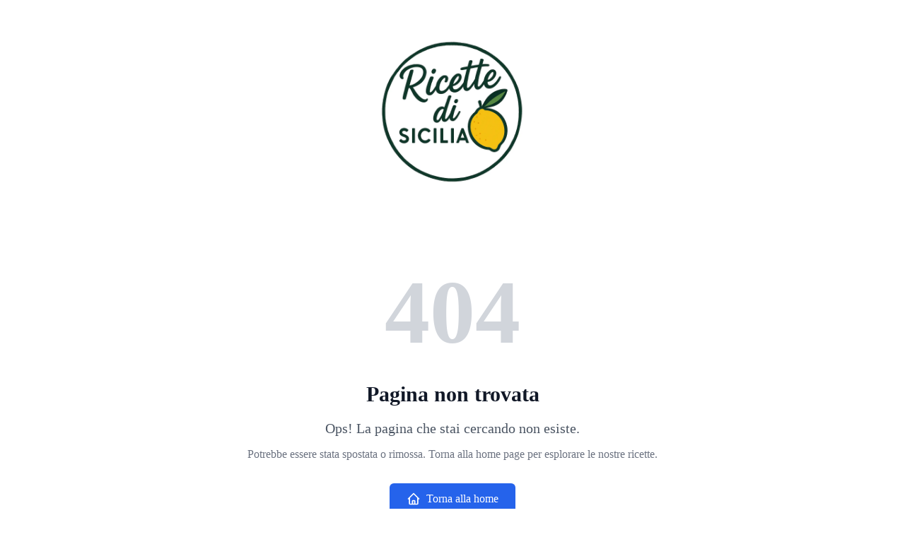

--- FILE ---
content_type: text/html; charset=utf-8
request_url: https://ricettedisicilia.org/ogghiu-a-mari/ogghiu-a-mari-2/
body_size: 7618
content:
<!DOCTYPE html><html lang="it" class="h-full" data-astro-cid-4dqtj3le> <head><!-- Basic meta --><meta charset="UTF-8"><meta name="description" content="Ops! La pagina che stai cercando non esiste."><meta name="viewport" content="width=device-width, initial-scale=1.0"><!-- Open Graph --><meta property="og:title" content="404 - Pagina non trovata"><meta property="og:description" content="Ops! La pagina che stai cercando non esiste."><meta property="og:type" content="website"><meta property="og:url" content="https://ricettedisicilia.org/404/"><meta property="og:site_name" content="Ricette di Sicilia"><meta property="og:image" content="https://mfgqkpukzigjcouxakjh.supabase.co/storage/v1/object/public/ricette-di-sicilia/images/site-assets/rdsLogo.webp"><meta property="og:image:alt" content="404 - Pagina non trovata"><meta property="og:image:width" content="1200"><meta property="og:image:height" content="630"><meta property="og:image:alt" content="404 - Pagina non trovata"><!-- Twitter --><meta name="twitter:card" content="summary_large_image"><meta name="twitter:title" content="404 - Pagina non trovata"><meta name="twitter:description" content="Ops! La pagina che stai cercando non esiste."><meta name="twitter:image" content="https://mfgqkpukzigjcouxakjh.supabase.co/storage/v1/object/public/ricette-di-sicilia/images/site-assets/rdsLogo.webp"><meta name="twitter:image:alt" content="404 - Pagina non trovata"><!-- Other --><meta name="p:domain_verify" content="01dd16f191d295e3f470d10d7fd399d7"><link rel="icon" type="image/svg+xml" href="/favicon.svg"><title>404 - Pagina non trovata</title><!-- Structured Data (JSON-LD) --><!-- Google AdSense handled in shared Header --><!-- Theme init (prevents FOUC) --><script>;(() => {
  const theme =
    localStorage.getItem("theme") ??
    (matchMedia("(prefers-color-scheme: dark)").matches ? "dark" : "light");

  document.documentElement.classList.toggle("dark", theme === "dark");
})();</script><!-- Hreflang / Canonical --><!-- GetYourGuide --><script async defer src="https://widget.getyourguide.com/dist/pa.umd.production.min.js" data-gyg-partner-id="H8IP0OO"></script><link rel="stylesheet" href="/_astro/_slug_.B9l63rfN.css"></head> <body class="bg-white text-gray-900 dark:bg-slate-900 dark:text-slate-200 transition-colors duration-300 min-h-full" data-astro-cid-4dqtj3le> <main class="max-w-[1100px] mx-auto px-4" data-astro-cid-4dqtj3le>   <link rel="alternate" hreflang="it" href="https://ricettedisicilia.org/404"><link rel="alternate" hreflang="en" href="https://ricettedisicilia.org/en/404"><link rel="alternate" hreflang="de" href="https://ricettedisicilia.org/de/404"><link rel="alternate" hreflang="x-default" href="https://ricettedisicilia.org/404"> <div class="min-h-screen flex items-center justify-center px-4" style="min-height: 100vh; display: flex; align-items: center; justify-content: center; padding: 1rem;"> <div class="text-center max-w-2xl" style="text-align: center; max-width: 42rem;"> <!-- Logo --> <div class="mb-8" style="margin-bottom: 2rem;"> <a href="/"> <img src="https://mfgqkpukzigjcouxakjh.supabase.co/storage/v1/object/public/ricette-di-sicilia/images/site-assets/rdsLogo.webp" alt="Ricette di Sicilia" class="mx-auto h-60 w-auto" style="margin: 0 auto; height: 15rem; width: auto;" onerror="this.style.display='none'"> </a> </div> <!-- 404 Number --> <h1 class="text-9xl font-bold text-gray-300 dark:text-gray-700 mb-4" style="font-size: 8rem; font-weight: bold; color: #d1d5db; margin-bottom: 1rem;">
404
</h1> <!-- Title --> <h2 id="errorTitle" class="text-3xl font-bold text-gray-900 dark:text-slate-100 mb-4" style="font-size: 1.875rem; font-weight: bold; color: #111827; margin-bottom: 1rem;"> Pagina non trovata </h2> <!-- Message --> <p id="errorMessage" class="text-xl text-gray-600 dark:text-gray-400 mb-2" style="font-size: 1.25rem; color: #4b5563; margin-bottom: 0.5rem;"> Ops! La pagina che stai cercando non esiste. </p> <!-- Suggestion --> <p id="errorSuggestion" class="text-gray-500 dark:text-gray-500 mb-8" style="color: #6b7280; margin-bottom: 2rem;"> Potrebbe essere stata spostata o rimossa. Torna alla home page per esplorare le nostre ricette. </p> <!-- Back to Home Button --> <a id="backButton" href="/" class="inline-flex items-center px-6 py-3 text-base font-medium text-white bg-blue-600 hover:bg-blue-700 dark:bg-blue-700 dark:hover:bg-blue-600 rounded-md transition-colors" style="display: inline-flex; align-items: center; padding: 0.75rem 1.5rem; font-size: 1rem; font-weight: 500; color: white; background-color: #2563eb; border-radius: 0.375rem; text-decoration: none;"> <svg class="w-5 h-5 mr-2" style="width: 1.25rem; height: 1.25rem; margin-right: 0.5rem;" fill="none" stroke="currentColor" viewBox="0 0 24 24"> <path stroke-linecap="round" stroke-linejoin="round" stroke-width="2" d="M3 12l2-2m0 0l7-7 7 7M5 10v10a1 1 0 001 1h3m10-11l2 2m-2-2v10a1 1 0 01-1 1h-3m-6 0a1 1 0 001-1v-4a1 1 0 011-1h2a1 1 0 011 1v4a1 1 0 001 1m-6 0h6"></path> </svg> <span id="backButtonText">Torna alla home</span> </a> </div> </div>  </main> <!-- Cookie Consent --> <script>(function(){const GOOGLE_ANALYTICS_ID = "G-5VZ0VGLRJP";

  window.__GOOGLE_ANALYTICS_ID__ = GOOGLE_ANALYTICS_ID;
})();</script> <!-- Cookie Consent Banner --><div id="cookie-banner" class="fixed bottom-0 left-0 right-0 bg-white dark:bg-slate-800 border-t-2 border-gray-200 dark:border-gray-700 shadow-xl z-50 hidden"> <div class="max-w-7xl mx-auto px-4 py-6 sm:px-6 lg:px-8"> <div class="flex flex-col md:flex-row items-start md:items-center justify-between gap-4"> <div class="flex-1"> <h3 class="text-lg font-semibold text-gray-900 dark:text-slate-100 mb-2 cookie-title">Questo sito utilizza i cookie</h3> <p class="text-sm text-gray-600 dark:text-gray-400 cookie-description">Utilizziamo cookie e tecnologie simili per migliorare la tua esperienza, analizzare il traffico e personalizzare i contenuti. Puoi scegliere quali cookie accettare.</p> </div> <div class="flex flex-col sm:flex-row gap-2 w-full md:w-auto"> <button id="reject-all-cookies" class="px-4 py-2 text-sm font-medium text-gray-700 dark:text-gray-300 bg-gray-100 dark:bg-gray-700 hover:bg-gray-200 dark:hover:bg-gray-600 rounded-md transition-colors cookie-reject"> Rifiuta tutti </button> <button id="customize-cookies" class="px-4 py-2 text-sm font-medium text-gray-700 dark:text-gray-300 bg-gray-100 dark:bg-gray-700 hover:bg-gray-200 dark:hover:bg-gray-600 rounded-md transition-colors cookie-customize"> Personalizza </button> <button id="accept-all-cookies" class="px-4 py-2 text-sm font-medium text-white bg-blue-600 hover:bg-blue-700 dark:bg-blue-500 dark:hover:bg-blue-600 rounded-md transition-colors cookie-accept"> Accetta tutti </button> </div> </div> </div> </div> <!-- Cookie Preferences Modal --> <div id="cookie-modal" class="fixed inset-0 backdrop-blur-md bg-white/30 dark:bg-black/30 hidden z-[70] items-center justify-center p-4"> <div class="bg-white dark:bg-slate-800 rounded-lg shadow-xl w-full max-w-2xl max-h-[90vh] overflow-hidden flex flex-col"> <!-- Modal Header --> <div class="flex items-center justify-between p-6 border-b border-gray-200 dark:border-gray-700"> <h2 class="text-xl font-semibold text-gray-900 dark:text-slate-100 cookie-modal-title">Personalizza</h2> <button id="close-cookie-modal" class="text-gray-400 hover:text-gray-600 dark:hover:text-gray-200 transition-colors"> <svg xmlns="http://www.w3.org/2000/svg" fill="none" viewBox="0 0 24 24" stroke-width="1.5" stroke="currentColor" class="w-6 h-6"> <path stroke-linecap="round" stroke-linejoin="round" d="M6 18L18 6M6 6l12 12"></path> </svg> </button> </div> <!-- Modal Body --> <div class="p-6 overflow-y-auto flex-1"> <!-- Necessary Cookies --> <div class="mb-6 pb-6 border-b border-gray-200 dark:border-gray-700"> <div class="flex items-center justify-between mb-2"> <h3 class="text-lg font-medium text-gray-900 dark:text-slate-100 cookie-necessary-label">Necessari</h3> <span class="text-sm text-gray-500 dark:text-gray-400 cookie-always-active">Sempre attivo</span> </div> <p class="text-sm text-gray-600 dark:text-gray-400 cookie-necessary-desc">Cookie essenziali per il funzionamento del sito</p> </div> <!-- Analytics Cookies --> <div class="mb-6 pb-6 border-b border-gray-200 dark:border-gray-700"> <div class="flex items-center justify-between mb-2"> <h3 class="text-lg font-medium text-gray-900 dark:text-slate-100 cookie-analytics-label">Analitici</h3> <label class="relative inline-flex items-center cursor-pointer"> <input type="checkbox" id="analytics-toggle" class="sr-only peer"> <div class="w-11 h-6 bg-gray-200 peer-focus:outline-none peer-focus:ring-4 peer-focus:ring-blue-300 dark:peer-focus:ring-blue-800 rounded-full peer dark:bg-gray-700 peer-checked:after:translate-x-full peer-checked:after:border-white after:content-[''] after:absolute after:top-[2px] after:left-[2px] after:bg-white after:border-gray-300 after:border after:rounded-full after:h-5 after:w-5 after:transition-all dark:border-gray-600 peer-checked:bg-blue-600"></div> </label> </div> <p class="text-sm text-gray-600 dark:text-gray-400 cookie-analytics-desc">Ci aiutano a capire come i visitatori interagiscono con il sito (Google Analytics)</p> </div> <!-- Marketing Cookies --> <div class="mb-6 pb-6 border-b border-gray-200 dark:border-gray-700"> <div class="flex items-center justify-between mb-2"> <h3 class="text-lg font-medium text-gray-900 dark:text-slate-100 cookie-marketing-label">Marketing</h3> <label class="relative inline-flex items-center cursor-pointer"> <input type="checkbox" id="marketing-toggle" class="sr-only peer"> <div class="w-11 h-6 bg-gray-200 peer-focus:outline-none peer-focus:ring-4 peer-focus:ring-blue-300 dark:peer-focus:ring-blue-800 rounded-full peer dark:bg-gray-700 peer-checked:after:translate-x-full peer-checked:after:border-white after:content-[''] after:absolute after:top-[2px] after:left-[2px] after:bg-white after:border-gray-300 after:border after:rounded-full after:h-5 after:w-5 after:transition-all dark:border-gray-600 peer-checked:bg-blue-600"></div> </label> </div> <p class="text-sm text-gray-600 dark:text-gray-400 cookie-marketing-desc">Utilizzati per mostrare annunci personalizzati (Meta Pixel, Amazon Affiliates)</p> </div> <!-- Preferences Cookies --> <div class="mb-6 pb-6 border-b border-gray-200 dark:border-gray-700"> <div class="flex items-center justify-between mb-2"> <h3 class="text-lg font-medium text-gray-900 dark:text-slate-100 cookie-preferences-label">Preferenze</h3> <label class="relative inline-flex items-center cursor-pointer"> <input type="checkbox" id="preferences-toggle" class="sr-only peer"> <div class="w-11 h-6 bg-gray-200 peer-focus:outline-none peer-focus:ring-4 peer-focus:ring-blue-300 dark:peer-focus:ring-blue-800 rounded-full peer dark:bg-gray-700 peer-checked:after:translate-x-full peer-checked:after:border-white after:content-[''] after:absolute after:top-[2px] after:left-[2px] after:bg-white after:border-gray-300 after:border after:rounded-full after:h-5 after:w-5 after:transition-all dark:border-gray-600 peer-checked:bg-blue-600"></div> </label> </div> <p class="text-sm text-gray-600 dark:text-gray-400 cookie-preferences-desc">Ricordano le tue preferenze e impostazioni (Google Fonts)</p> </div> <!-- External Cookies --> <div class="mb-6"> <div class="flex items-center justify-between mb-2"> <h3 class="text-lg font-medium text-gray-900 dark:text-slate-100 cookie-external-label">Esterni</h3> <label class="relative inline-flex items-center cursor-pointer"> <input type="checkbox" id="external-toggle" class="sr-only peer"> <div class="w-11 h-6 bg-gray-200 peer-focus:outline-none peer-focus:ring-4 peer-focus:ring-blue-300 dark:peer-focus:ring-blue-800 rounded-full peer dark:bg-gray-700 peer-checked:after:translate-x-full peer-checked:after:border-white after:content-[''] after:absolute after:top-[2px] after:left-[2px] after:bg-white after:border-gray-300 after:border after:rounded-full after:h-5 after:w-5 after:transition-all dark:border-gray-600 peer-checked:bg-blue-600"></div> </label> </div> <p class="text-sm text-gray-600 dark:text-gray-400 cookie-external-desc">Contenuti di terze parti incorporati (YouTube, CDN)</p> </div> <!-- Links --> <div class="mt-6 pt-4 border-t border-gray-200 dark:border-gray-700"> <div class="flex flex-wrap gap-4 text-sm"> <a href="/cookie-e-privacy" class="text-blue-600 dark:text-blue-400 hover:underline cookie-privacy-link">Informativa sulla privacy</a> <a href="/cookie-e-privacy" class="text-blue-600 dark:text-blue-400 hover:underline cookie-policy-link">Cookie Policy</a> </div> </div> </div> <!-- Modal Footer --> <div class="p-6 border-t border-gray-200 dark:border-gray-700"> <div class="flex justify-end gap-3"> <button id="reject-all-modal" class="px-4 py-2 text-sm font-medium text-gray-700 dark:text-gray-300 bg-gray-100 dark:bg-gray-700 hover:bg-gray-200 dark:hover:bg-gray-600 rounded-md transition-colors cookie-reject-modal"> Rifiuta tutti </button> <button id="save-preferences" class="px-4 py-2 text-sm font-medium text-white bg-blue-600 hover:bg-blue-700 dark:bg-blue-500 dark:hover:bg-blue-600 rounded-md transition-colors cookie-save"> Salva preferenze </button> </div> </div> </div> </div> <script>(function(){const CONFIG_DATA = {"menu":{"de":[{"slug":"/de/category/sizilianische-vorspeisen","label":"Vorspeisen"},{"slug":"/de/category/sizilianische-pasta-und-reisgerichte","label":"Pasta- und Reisgerichte"},{"slug":"/de/category/sizilianische-hauptgerichte","label":"Hauptgerichte"},{"slug":"/de/category/sizilianische-beilagen-und-gemuse","label":"Beilagen"},{"slug":"/de/category/sizilianische-suppen","label":"Suppen"},{"slug":"/de/category/brot-pizzen-und-focaccia","label":"Brot & Pizza"},{"slug":"/de/category/sizilianische-suessspeisen-und-desserts","label":"Süßspeisen"},{"slug":"/de/category/sizilianisches-streetfood","label":"Streetfood"},{"slug":"/de/category/sizilianische-delikatessen","label":"Delikatessen"},{"slug":"/de/category/blog","label":"Blog"}],"en":[{"slug":"/en/category/sicilian-starters","label":"Starters"},{"slug":"/en/category/sicilian-first-courses","label":"First Courses"},{"slug":"/en/category/sicilian-main-courses","label":"Main Courses"},{"slug":"/en/category/sicilian-side-dishes-and-vegetables","label":"Side Dishes"},{"slug":"/en/category/sicilian-soups","label":"Soups"},{"slug":"/en/category/bread-pizzas-and-focaccias","label":"Bread & Pizza"},{"slug":"/en/category/sicilian-sweets-and-desserts","label":"Desserts"},{"slug":"/en/category/sicilian-street-food","label":"Street Food"},{"slug":"/en/category/sicilian-gastronomic-excellence","label":"Delicacies"},{"slug":"/en/category/blog","label":"Blog"}],"it":[{"slug":"/category/antipasti-siciliani","label":"Antipasti"},{"slug":"/category/primi-piatti-siciliani","label":"Primi"},{"slug":"/category/secondi-piatti-siciliani","label":"Secondi"},{"slug":"/category/contorni-siciliani","label":"Contorni"},{"slug":"/category/minestre-siciliane","label":"Minestre"},{"slug":"/category/pane-pizze-e-focacce","label":"Pane, pizze e focacce"},{"slug":"/category/dolci-siciliani","label":"Dolci"},{"slug":"/category/cibo-da-strada-siciliano","label":"Cibo da strada"},{"slug":"/category/eccellenze-enogastronomiche-siciliane","label":"Eccellenze"},{"slug":"/category/blog","label":"Blog"}]},"site":{"logo":"https://mfgqkpukzigjcouxakjh.supabase.co/storage/v1/object/public/ricette-di-sicilia/images/site-assets/rdsLogo.webp","name":"Ricette di Sicilia","root":"https://ricettedisicilia.org","minimalName":"ricettedisicilia","contentTypes":["article","page","infographic","product","recipe"],"defaultAuthorName":"Antonio Norato"},"amazon":{},"labels":{"de":{"by":"Von","of":"von","to":"bis","tags":"Schlagwörter","title":"Sizilianische Rezepte","search":"Suchen","seeAll":"Alle anzeigen","allTags":"Alle Schlagwörter","showing":"Zeige","tagline":"Essen, Kultur und Traditionen Siziliens","nextText":"Nächster","postedIn":"Veröffentlicht in","prevText":"Vorheriger","readMore":"Mehr lesen","articleBy":"Artikel von","copyright":"Sizilianische Rezepte. Alle Rechte vorbehalten.","createdBy":"Erstellt von","embedCode":{"copy":"Kopieren","title":"Teile diese Infografik","copied":"Kopiert!","preview":"Vorschau:","howToUse":"Verwendung:","htmlCode":"HTML-Code:","description":"Kopiere den untenstehenden Code, um diese Infografik in deine Website oder deinen Blog einzubetten.","instructions":"Füge diesen HTML-Code in deine Website ein, wo die Infografik erscheinen soll. Der Link führt Besucher zur ursprünglichen Seite."},"postLabel":"Artikel","shareThis":"Teilen:","allAuthors":"Alle Autoren","articlesBy":"Artikel von","backToHome":"Zurück zur Startseite","categories":"Kategorien","exploreBlog":"Entdecke alle Artikel in der Kategorie {category}, um Tipps, Reflexionen und Vertiefungen zu entdecken.","latestPosts":"Neueste Rezepte","publishedOn":"Veröffentlicht am","discoverMore":"Mehr entdecken","viewAllPosts":"Alle Artikel ansehen","allCategories":"Alle Kategorien","cookieConsent":{"title":"Diese Website verwendet Cookies","external":"Extern","acceptAll":"Alle akzeptieren","analytics":"Analytisch","customize":"Anpassen","marketing":"Marketing","necessary":"Notwendig","rejectAll":"Alle ablehnen","description":"Wir verwenden Cookies und ähnliche Technologien, um dein Erlebnis zu verbessern, den Traffic zu analysieren und Inhalte zu personalisieren. Du kannst wählen, welche Cookies du akzeptieren möchten.","preferences":"Präferenzen","alwaysActive":"Immer aktiv","cookiePolicy":"Cookie-Richtlinie","externalDesc":"Eingebettete Inhalte von Drittanbietern (YouTube, CDN)","analyticsDesc":"Helfe uns zu verstehen, wie Besucher mit der Website interagieren (Google Analytics)","marketingDesc":"Werden verwendet, um personalisierte Anzeigen anzuzeigen (Meta Pixel, Amazon Affiliates)","necessaryDesc":"Wesentliche Cookies für die Funktionalität der Website","privacyPolicy":"Datenschutzerklärung","preferencesDesc":"Merken sich deine Präferenzen und Einstellungen (Google Fonts)","savePreferences":"Einstellungen speichern"},"featuredPosts":"Empfohlene Beiträge","notFoundTitle":"Seite nicht gefunden","shareViaEmail":"Per E-Mail teilen","shareOnTwitter":"Auf Twitter/X teilen","noArticlesFound":"Keine Artikel gefunden.","notFoundMessage":"Hoppla! Die gesuchte Seite existiert nicht.","shareOnFacebook":"Auf Facebook teilen","shareOnLinkedin":"Auf LinkedIn teilen","shareOnTelegram":"Auf Telegram teilen","shareOnWhatsapp":"Auf WhatsApp teilen","aboutThisArticle":"Über diesen Artikel","searchModalTitle":"Rezepte suchen","shareOnPinterest":"Auf Pinterest teilen","shareThisArticle":"Diesen Artikel teilen","youMightAlsoLike":"Das könnte dir auch gefallen","articleInCategory":"Artikel in der Kategorie","articleTaggedWith":"Artikel mit dem Schlagwort","searchPlaceholder":"Beginne mit der Eingabe, um Rezepte zu suchen...","articlesInCategory":"Artikel in der Kategorie","articlesTaggedWith":"Artikel mit den Schlagwörtern","exploreExcellences":"Entdecke alle Artikel in der Kategorie {category}, um typische regionale Produkte kennenzulernen.","exploreIngredients":"Entdecke alle Artikel in der Kategorie {category}, um sizilianische Kochzutaten zu entdecken.","notFoundSuggestion":"Die Seite wurde möglicherweise verschoben oder gelöscht. Kehre zur Startseite zurück, um unsere Rezepte zu erkunden.","recommendedProduct":"Empfohlenes Produkt","aboutThisExcellence":"Über diese Delikatessen","aboutThisIngredient":"Über diese Zutat","exploreArticlesByTags":"Entdecke Artikel nach Themen geordnet","searchInputPlaceholder":"Rezepte suchen...","exploreArticlesByAuthors":"Entdecke Artikel nach Autoren geordnet","exploreArticlesByCategories":"Entdecke Artikel nach Kategorien geordnet"},"en":{"by":"By","of":"of","to":"to","tags":"Tags","title":"Sicilian Recipes","search":"Search","seeAll":"See all","allTags":"All Tags","showing":"Showing","tagline":"Authentic Sicilian recipes and traditions from the heart of the Mediterranean","nextText":"Next","postedIn":"Posted in","prevText":"Previous","readMore":"Read More","articleBy":"article by","copyright":"Sicilian Recipes. All rights reserved.","createdBy":"Created by","embedCode":{"copy":"Copy","title":"Share this infographic","copied":"Copied!","preview":"Preview:","howToUse":"How to use:","htmlCode":"HTML Code:","description":"Copy the code below to embed this infographic on your website or blog.","instructions":"Paste this HTML code into your website where you want the infographic to appear. The link will take visitors to the original page."},"postLabel":"posts","shareThis":"Share:","allAuthors":"All Authors","articlesBy":"articles by","backToHome":"Back to Home","categories":"Categories","exploreBlog":"Explore all articles in the {category} category to discover insights, tips and reflections.","latestPosts":"Latest Posts","publishedOn":"Published on","discoverMore":"Discover more","viewAllPosts":"View All Posts","allCategories":"All Categories","cookieConsent":{"title":"This site uses cookies","external":"External","acceptAll":"Accept all","analytics":"Analytics","customize":"Customize","marketing":"Marketing","necessary":"Necessary","rejectAll":"Reject all","description":"We use cookies and similar technologies to improve your experience, analyze traffic, and personalize content. You can choose which cookies to accept.","preferences":"Preferences","alwaysActive":"Always active","cookiePolicy":"Cookie Policy","externalDesc":"Third-party embedded content (YouTube, CDN)","analyticsDesc":"Help us understand how visitors interact with the site (Google Analytics)","marketingDesc":"Used to show personalized ads (Meta Pixel, Amazon Affiliates)","necessaryDesc":"Essential cookies for site functionality","privacyPolicy":"Privacy Policy","preferencesDesc":"Remember your preferences and settings (Google Fonts)","savePreferences":"Save preferences"},"featuredPosts":"Featured Posts","notFoundTitle":"Page Not Found","shareViaEmail":"Share via Email","shareOnTwitter":"Share on Twitter/X","noArticlesFound":"No articles found.","notFoundMessage":"Oops! The page you're looking for doesn't exist.","shareOnFacebook":"Share on Facebook","shareOnLinkedin":"Share on LinkedIn","shareOnTelegram":"Share on Telegram","shareOnWhatsapp":"Share on WhatsApp","aboutThisArticle":"About this article","searchModalTitle":"Search recipes","shareOnPinterest":"Share on Pinterest","shareThisArticle":"Share this article","youMightAlsoLike":"You Might Also Like","articleInCategory":"article in the","articleTaggedWith":"article tagged with","searchPlaceholder":"Start typing to search recipes...","articlesInCategory":"articles in the","articlesTaggedWith":"articles tagged with","exploreExcellences":"Explore all articles in the {category} category to discover typical regional products.","exploreIngredients":"Explore all articles in the {category} category to discover Sicilian cooking ingredients.","notFoundSuggestion":"It may have been moved or removed. Return to the home page to explore our recipes.","recommendedProduct":"Recommended Product","aboutThisExcellence":"About this delicacy","aboutThisIngredient":"About this ingredient","exploreArticlesByTags":"Explore articles organized by topics","searchInputPlaceholder":"Search recipes...","exploreArticlesByAuthors":"Explore articles organized by authors","exploreArticlesByCategories":"Explore articles organized by categories"},"it":{"by":"Di","of":"di","to":"a","tags":"Tag","title":"Ricette di Sicilia","search":"Cerca","seeAll":"Vedi tutti","allTags":"Tutti i tag","showing":"Mostra da","tagline":"Cibo, cultura e tradizioni siciliane","nextText":"Successivo","postedIn":"Pubblicato in","prevText":"Precedente","readMore":"Leggi","articleBy":"articolo a cura di","copyright":"Ricette di Sicilia. Tutti i diritti riservati.","createdBy":"Creata da","embedCode":{"copy":"Copia","title":"Condividi questa infografica","copied":"Copiato!","preview":"Anteprima:","howToUse":"Come utilizzare:","htmlCode":"Codice HTML:","description":"Copia il codice qui sotto per incorporare questa infografica nel tuo sito web o blog.","instructions":"Incolla questo codice HTML nel tuo sito web dove vuoi che appaia l'infografica. Il link porterà i visitatori alla pagina originale."},"postLabel":"articoli","shareThis":"Condividi:","allAuthors":"Tutti gli autori","articlesBy":"articoli a cura di","backToHome":"Torna alla home","categories":"Categorie","exploreBlog":"Esplora tutti gli articoli sulla categoria {category} per scoprire consigli, riflessioni e approfondimenti.","latestPosts":"Ultime ricette","publishedOn":"Pubblicato il","discoverMore":"Scopri di più","viewAllPosts":"Vedi tutte le ricette","allCategories":"Tutte le categorie","cookieConsent":{"title":"Questo sito utilizza i cookie","external":"Esterni","acceptAll":"Accetta tutti","analytics":"Analitici","customize":"Personalizza","marketing":"Marketing","necessary":"Necessari","rejectAll":"Rifiuta tutti","description":"Utilizziamo cookie e tecnologie simili per migliorare la tua esperienza, analizzare il traffico e personalizzare i contenuti. Puoi scegliere quali cookie accettare.","preferences":"Preferenze","alwaysActive":"Sempre attivo","cookiePolicy":"Cookie Policy","externalDesc":"Contenuti di terze parti incorporati (YouTube, CDN)","analyticsDesc":"Ci aiutano a capire come i visitatori interagiscono con il sito (Google Analytics)","marketingDesc":"Utilizzati per mostrare annunci personalizzati (Meta Pixel, Amazon Affiliates)","necessaryDesc":"Cookie essenziali per il funzionamento del sito","privacyPolicy":"Informativa sulla privacy","preferencesDesc":"Ricordano le tue preferenze e impostazioni (Google Fonts)","savePreferences":"Salva preferenze"},"featuredPosts":"Ricette in evidenza","notFoundTitle":"Pagina non trovata","shareViaEmail":"Condividi via Email","shareOnTwitter":"Condividi su Twitter/X","noArticlesFound":"Non ho rilevato nessuna ricetta.","notFoundMessage":"Ops! La pagina che stai cercando non esiste.","shareOnFacebook":"Condividi su Facebook","shareOnLinkedin":"Condividi su LinkedIn","shareOnTelegram":"Condividi su Telegram","shareOnWhatsapp":"Condividi su WhatsApp","aboutThisArticle":"In breve","searchModalTitle":"Cerca ricette","shareOnPinterest":"Condividi su Pinterest","shareThisArticle":"Condividi questo articolo","youMightAlsoLike":"Potrebbero interessarti anche:","articleInCategory":"articolo in questa categoria","articleTaggedWith":"articolo con etichetta","searchPlaceholder":"Inizia a digitare per cercare ricette...","articlesInCategory":"articoli nella categoria","articlesTaggedWith":"articoli con etichetta","exploreExcellences":"Esplora tutti gli articoli sulla categoria {category} per scoprire i prodotti tipici del territorio.","exploreIngredients":"Esplora tutti gli articoli sulla categoria {category} per scoprire gli ingredienti della cucina siciliana.","notFoundSuggestion":"Potrebbe essere stata spostata o rimossa. Torna alla home page per esplorare le nostre ricette.","recommendedProduct":"Prodotto Consigliato","aboutThisExcellence":"A proposito di questa eccellenza","aboutThisIngredient":"A proposito di questo ingrediente","exploreArticlesByTags":"Esplora gli articoli organizzati per argomenti","searchInputPlaceholder":"Cerca ricette...","exploreArticlesByAuthors":"Esplora gli articoli organizzati per autori","exploreArticlesByCategories":"Esplora gli articoli organizzati per categorie"}},"features":{"showSimilarPosts":true,"showAuthorsOnHomePage":false,"showThumbnailOnFeaturedPosts":true,"showReadMoreLinkOnFeaturedPosts":true},"languages":{"default":"it","supported":[{"code":"it","flag":"🇮🇹","name":"Italiano","isActive":true},{"code":"en","flag":"🇬🇧","name":"English","isActive":true},{"code":"fr","flag":"🇫🇷","name":"Français","isActive":false},{"code":"es","flag":"🇪🇸","name":"Español","isActive":false},{"code":"de","flag":"🇩🇪","name":"Deutsch","isActive":true}]},"exclusions":{"tags":[],"categories":["Ingredienti","Blog","Eccellenze enogastronomiche"]},"footerMenu":{"de":[{"slug":"/de/sizilianische-rezepte","label":"Über uns"},{"slug":"/de/cookies-und-datenschutz","label":"Cookies und Datenschutz"},{"slug":"/de/amazon-affiliate-programm","label":"Amazon Affiliate Programm"},{"slug":"/de/kontakt","label":"Kontakt"}],"en":[{"slug":"/en/sicilian-recipes","label":"About us"},{"slug":"/en/cookies-and-privacy","label":"Cookies and Privacy"},{"slug":"/en/amazon-affiliate-program","label":"Amazon Affiliate Program"},{"slug":"/en/contacts","label":"Contacts"}],"it":[{"slug":"/ricette-siciliane","label":"Chi siamo"},{"slug":"/cookie-e-privacy","label":"Cookie e privacy"},{"slug":"/affiliazione-amazon","label":"Affiliazione Amazon"},{"slug":"/contatti","label":"Contatti"}]},"pagination":{"showPrevNext":true,"numberOfBlogPostsPerPage":8},"recipeMeta":{"de":{"star":"Stern","tags":"Tags","stars":"Sterne","author":"Autor","pairing":"Empfohlene Kombination","calories":"Kalorien","cookTime":"Kochzeit","prepTime":"Vorbereitungszeit","servings":"Portionen","categories":"Kategorien","difficulty":"Schwierigkeitsgrad","fatContent":"Fett","description":"Was ist das","downloadPdf":"PDF herunterladen","ingredients":"Zutaten","preparation":"Zubereitung","publishedOn":"Veröffentlicht am","storageTips":"Aufbewahrung","fiberContent":"Ballaststoffe","sugarContent":"Zucker","sodiumContent":"Natrium","proteinContent":"Eiweiß","rateThisRecipe":"Bewerte dieses Rezept","thankYouForRating":"Danke für die","tipsAndVariations":"Tipps und Variationen","carbohydrateContent":"Kohlenhydrate","clickTheStarsToRate":"Klicke oder tippe auf die Sterne, um zu bewerten","nutritionalInformation":"Nährwertinformationen"},"en":{"star":"star","tags":"Tags","stars":"stars","author":"Author","pairing":"Pairing","calories":"Calories","cookTime":"Cook Time","prepTime":"Prep Time","servings":"Serve","categories":"Categories","difficulty":"Difficulty","fatContent":"Fat","description":"What is it","downloadPdf":"Download PDF","ingredients":"Ingredients","preparation":"Preparation","publishedOn":"Published on","storageTips":"Storage","fiberContent":"Fiber","sugarContent":"Sugars","sodiumContent":"Sodium","proteinContent":"Protein","rateThisRecipe":"Rate this recipe","thankYouForRating":"Thank you for rating","tipsAndVariations":"Tips and Variations","carbohydrateContent":"Carbohydrates","clickTheStarsToRate":"Click or tap the stars to rate","nutritionalInformation":"Nutritional Information"},"it":{"star":"stella","tags":"tags","stars":"stelle","author":"autore","pairing":"Abbinamento","calories":"Calorie","cookTime":"Cottura","prepTime":"Preparazione","servings":"Dosi per","categories":"Categorie","difficulty":"Difficoltà","fatContent":"Grassi","description":"Cos'è","downloadPdf":"Scarica pdf","ingredients":"Ingredienti","preparation":"Preparazione","publishedOn":"Pubblicato","storageTips":"Conservazione","fiberContent":"Fibre","sugarContent":"Zuccheri","sodiumContent":"Sodio","proteinContent":"Proteine","rateThisRecipe":"Valuta questa ricetta","thankYouForRating":"Grazie per aver votato","tipsAndVariations":"Consigli e varianti","carbohydrateContent":"Carboidrati","clickTheStarsToRate":"Clicca sulle stelle per votare","nutritionalInformation":"Valori nutrizionali"}},"isAmazonCarouselActive":false,"homePageSliderOrientation":"portrait"};

  window.__INITCOOKIECONSENT__ = { configData: CONFIG_DATA };
})();</script> <script type="module" src="/scripts/cookie-consent.js"></script> <!-- Theme toggle --> <script type="module" src="/scripts/theme-toggle.js"></script> <script>(function(){const ENABLE_KEEP_ALIVE = true;
const KEEP_ALIVE_BASE = "https://mfgqkpukzigjcouxakjh.supabase.co/functions/v1";

  window.__INITBLOGLAYOUT__ = {
    enableKeepAlive: ENABLE_KEEP_ALIVE,
    keepAliveBase: KEEP_ALIVE_BASE
  };
})();</script> <script type="module" src="/scripts/blog-layout.js"></script> </body> </html>  <script>(function(){const SUPPORTED_LANGS = ["it","en","de"];
const DEFAULT_LANG = "it";
const LABELS_BY_LANG = {"it":{"by":"Di","of":"di","to":"a","tags":"Tag","title":"Ricette di Sicilia","search":"Cerca","seeAll":"Vedi tutti","allTags":"Tutti i tag","showing":"Mostra da","tagline":"Cibo, cultura e tradizioni siciliane","nextText":"Successivo","postedIn":"Pubblicato in","prevText":"Precedente","readMore":"Leggi","articleBy":"articolo a cura di","copyright":"Ricette di Sicilia. Tutti i diritti riservati.","createdBy":"Creata da","embedCode":{"copy":"Copia","title":"Condividi questa infografica","copied":"Copiato!","preview":"Anteprima:","howToUse":"Come utilizzare:","htmlCode":"Codice HTML:","description":"Copia il codice qui sotto per incorporare questa infografica nel tuo sito web o blog.","instructions":"Incolla questo codice HTML nel tuo sito web dove vuoi che appaia l'infografica. Il link porterà i visitatori alla pagina originale."},"postLabel":"articoli","shareThis":"Condividi:","allAuthors":"Tutti gli autori","articlesBy":"articoli a cura di","backToHome":"Torna alla home","categories":"Categorie","exploreBlog":"Esplora tutti gli articoli sulla categoria {category} per scoprire consigli, riflessioni e approfondimenti.","latestPosts":"Ultime ricette","publishedOn":"Pubblicato il","discoverMore":"Scopri di più","viewAllPosts":"Vedi tutte le ricette","allCategories":"Tutte le categorie","cookieConsent":{"title":"Questo sito utilizza i cookie","external":"Esterni","acceptAll":"Accetta tutti","analytics":"Analitici","customize":"Personalizza","marketing":"Marketing","necessary":"Necessari","rejectAll":"Rifiuta tutti","description":"Utilizziamo cookie e tecnologie simili per migliorare la tua esperienza, analizzare il traffico e personalizzare i contenuti. Puoi scegliere quali cookie accettare.","preferences":"Preferenze","alwaysActive":"Sempre attivo","cookiePolicy":"Cookie Policy","externalDesc":"Contenuti di terze parti incorporati (YouTube, CDN)","analyticsDesc":"Ci aiutano a capire come i visitatori interagiscono con il sito (Google Analytics)","marketingDesc":"Utilizzati per mostrare annunci personalizzati (Meta Pixel, Amazon Affiliates)","necessaryDesc":"Cookie essenziali per il funzionamento del sito","privacyPolicy":"Informativa sulla privacy","preferencesDesc":"Ricordano le tue preferenze e impostazioni (Google Fonts)","savePreferences":"Salva preferenze"},"featuredPosts":"Ricette in evidenza","notFoundTitle":"Pagina non trovata","shareViaEmail":"Condividi via Email","shareOnTwitter":"Condividi su Twitter/X","noArticlesFound":"Non ho rilevato nessuna ricetta.","notFoundMessage":"Ops! La pagina che stai cercando non esiste.","shareOnFacebook":"Condividi su Facebook","shareOnLinkedin":"Condividi su LinkedIn","shareOnTelegram":"Condividi su Telegram","shareOnWhatsapp":"Condividi su WhatsApp","aboutThisArticle":"In breve","searchModalTitle":"Cerca ricette","shareOnPinterest":"Condividi su Pinterest","shareThisArticle":"Condividi questo articolo","youMightAlsoLike":"Potrebbero interessarti anche:","articleInCategory":"articolo in questa categoria","articleTaggedWith":"articolo con etichetta","searchPlaceholder":"Inizia a digitare per cercare ricette...","articlesInCategory":"articoli nella categoria","articlesTaggedWith":"articoli con etichetta","exploreExcellences":"Esplora tutti gli articoli sulla categoria {category} per scoprire i prodotti tipici del territorio.","exploreIngredients":"Esplora tutti gli articoli sulla categoria {category} per scoprire gli ingredienti della cucina siciliana.","notFoundSuggestion":"Potrebbe essere stata spostata o rimossa. Torna alla home page per esplorare le nostre ricette.","recommendedProduct":"Prodotto Consigliato","aboutThisExcellence":"A proposito di questa eccellenza","aboutThisIngredient":"A proposito di questo ingrediente","exploreArticlesByTags":"Esplora gli articoli organizzati per argomenti","searchInputPlaceholder":"Cerca ricette...","exploreArticlesByAuthors":"Esplora gli articoli organizzati per autori","exploreArticlesByCategories":"Esplora gli articoli organizzati per categorie"},"en":{"by":"By","of":"of","to":"to","tags":"Tags","title":"Sicilian Recipes","search":"Search","seeAll":"See all","allTags":"All Tags","showing":"Showing","tagline":"Authentic Sicilian recipes and traditions from the heart of the Mediterranean","nextText":"Next","postedIn":"Posted in","prevText":"Previous","readMore":"Read More","articleBy":"article by","copyright":"Sicilian Recipes. All rights reserved.","createdBy":"Created by","embedCode":{"copy":"Copy","title":"Share this infographic","copied":"Copied!","preview":"Preview:","howToUse":"How to use:","htmlCode":"HTML Code:","description":"Copy the code below to embed this infographic on your website or blog.","instructions":"Paste this HTML code into your website where you want the infographic to appear. The link will take visitors to the original page."},"postLabel":"posts","shareThis":"Share:","allAuthors":"All Authors","articlesBy":"articles by","backToHome":"Back to Home","categories":"Categories","exploreBlog":"Explore all articles in the {category} category to discover insights, tips and reflections.","latestPosts":"Latest Posts","publishedOn":"Published on","discoverMore":"Discover more","viewAllPosts":"View All Posts","allCategories":"All Categories","cookieConsent":{"title":"This site uses cookies","external":"External","acceptAll":"Accept all","analytics":"Analytics","customize":"Customize","marketing":"Marketing","necessary":"Necessary","rejectAll":"Reject all","description":"We use cookies and similar technologies to improve your experience, analyze traffic, and personalize content. You can choose which cookies to accept.","preferences":"Preferences","alwaysActive":"Always active","cookiePolicy":"Cookie Policy","externalDesc":"Third-party embedded content (YouTube, CDN)","analyticsDesc":"Help us understand how visitors interact with the site (Google Analytics)","marketingDesc":"Used to show personalized ads (Meta Pixel, Amazon Affiliates)","necessaryDesc":"Essential cookies for site functionality","privacyPolicy":"Privacy Policy","preferencesDesc":"Remember your preferences and settings (Google Fonts)","savePreferences":"Save preferences"},"featuredPosts":"Featured Posts","notFoundTitle":"Page Not Found","shareViaEmail":"Share via Email","shareOnTwitter":"Share on Twitter/X","noArticlesFound":"No articles found.","notFoundMessage":"Oops! The page you're looking for doesn't exist.","shareOnFacebook":"Share on Facebook","shareOnLinkedin":"Share on LinkedIn","shareOnTelegram":"Share on Telegram","shareOnWhatsapp":"Share on WhatsApp","aboutThisArticle":"About this article","searchModalTitle":"Search recipes","shareOnPinterest":"Share on Pinterest","shareThisArticle":"Share this article","youMightAlsoLike":"You Might Also Like","articleInCategory":"article in the","articleTaggedWith":"article tagged with","searchPlaceholder":"Start typing to search recipes...","articlesInCategory":"articles in the","articlesTaggedWith":"articles tagged with","exploreExcellences":"Explore all articles in the {category} category to discover typical regional products.","exploreIngredients":"Explore all articles in the {category} category to discover Sicilian cooking ingredients.","notFoundSuggestion":"It may have been moved or removed. Return to the home page to explore our recipes.","recommendedProduct":"Recommended Product","aboutThisExcellence":"About this delicacy","aboutThisIngredient":"About this ingredient","exploreArticlesByTags":"Explore articles organized by topics","searchInputPlaceholder":"Search recipes...","exploreArticlesByAuthors":"Explore articles organized by authors","exploreArticlesByCategories":"Explore articles organized by categories"},"de":{"by":"Von","of":"von","to":"bis","tags":"Schlagwörter","title":"Sizilianische Rezepte","search":"Suchen","seeAll":"Alle anzeigen","allTags":"Alle Schlagwörter","showing":"Zeige","tagline":"Essen, Kultur und Traditionen Siziliens","nextText":"Nächster","postedIn":"Veröffentlicht in","prevText":"Vorheriger","readMore":"Mehr lesen","articleBy":"Artikel von","copyright":"Sizilianische Rezepte. Alle Rechte vorbehalten.","createdBy":"Erstellt von","embedCode":{"copy":"Kopieren","title":"Teile diese Infografik","copied":"Kopiert!","preview":"Vorschau:","howToUse":"Verwendung:","htmlCode":"HTML-Code:","description":"Kopiere den untenstehenden Code, um diese Infografik in deine Website oder deinen Blog einzubetten.","instructions":"Füge diesen HTML-Code in deine Website ein, wo die Infografik erscheinen soll. Der Link führt Besucher zur ursprünglichen Seite."},"postLabel":"Artikel","shareThis":"Teilen:","allAuthors":"Alle Autoren","articlesBy":"Artikel von","backToHome":"Zurück zur Startseite","categories":"Kategorien","exploreBlog":"Entdecke alle Artikel in der Kategorie {category}, um Tipps, Reflexionen und Vertiefungen zu entdecken.","latestPosts":"Neueste Rezepte","publishedOn":"Veröffentlicht am","discoverMore":"Mehr entdecken","viewAllPosts":"Alle Artikel ansehen","allCategories":"Alle Kategorien","cookieConsent":{"title":"Diese Website verwendet Cookies","external":"Extern","acceptAll":"Alle akzeptieren","analytics":"Analytisch","customize":"Anpassen","marketing":"Marketing","necessary":"Notwendig","rejectAll":"Alle ablehnen","description":"Wir verwenden Cookies und ähnliche Technologien, um dein Erlebnis zu verbessern, den Traffic zu analysieren und Inhalte zu personalisieren. Du kannst wählen, welche Cookies du akzeptieren möchten.","preferences":"Präferenzen","alwaysActive":"Immer aktiv","cookiePolicy":"Cookie-Richtlinie","externalDesc":"Eingebettete Inhalte von Drittanbietern (YouTube, CDN)","analyticsDesc":"Helfe uns zu verstehen, wie Besucher mit der Website interagieren (Google Analytics)","marketingDesc":"Werden verwendet, um personalisierte Anzeigen anzuzeigen (Meta Pixel, Amazon Affiliates)","necessaryDesc":"Wesentliche Cookies für die Funktionalität der Website","privacyPolicy":"Datenschutzerklärung","preferencesDesc":"Merken sich deine Präferenzen und Einstellungen (Google Fonts)","savePreferences":"Einstellungen speichern"},"featuredPosts":"Empfohlene Beiträge","notFoundTitle":"Seite nicht gefunden","shareViaEmail":"Per E-Mail teilen","shareOnTwitter":"Auf Twitter/X teilen","noArticlesFound":"Keine Artikel gefunden.","notFoundMessage":"Hoppla! Die gesuchte Seite existiert nicht.","shareOnFacebook":"Auf Facebook teilen","shareOnLinkedin":"Auf LinkedIn teilen","shareOnTelegram":"Auf Telegram teilen","shareOnWhatsapp":"Auf WhatsApp teilen","aboutThisArticle":"Über diesen Artikel","searchModalTitle":"Rezepte suchen","shareOnPinterest":"Auf Pinterest teilen","shareThisArticle":"Diesen Artikel teilen","youMightAlsoLike":"Das könnte dir auch gefallen","articleInCategory":"Artikel in der Kategorie","articleTaggedWith":"Artikel mit dem Schlagwort","searchPlaceholder":"Beginne mit der Eingabe, um Rezepte zu suchen...","articlesInCategory":"Artikel in der Kategorie","articlesTaggedWith":"Artikel mit den Schlagwörtern","exploreExcellences":"Entdecke alle Artikel in der Kategorie {category}, um typische regionale Produkte kennenzulernen.","exploreIngredients":"Entdecke alle Artikel in der Kategorie {category}, um sizilianische Kochzutaten zu entdecken.","notFoundSuggestion":"Die Seite wurde möglicherweise verschoben oder gelöscht. Kehre zur Startseite zurück, um unsere Rezepte zu erkunden.","recommendedProduct":"Empfohlenes Produkt","aboutThisExcellence":"Über diese Delikatessen","aboutThisIngredient":"Über diese Zutat","exploreArticlesByTags":"Entdecke Artikel nach Themen geordnet","searchInputPlaceholder":"Rezepte suchen...","exploreArticlesByAuthors":"Entdecke Artikel nach Autoren geordnet","exploreArticlesByCategories":"Entdecke Artikel nach Kategorien geordnet"}};
const SITE_ROOT = "https://ricettedisicilia.org";

  window.__INITNOTFOUNDPAGE__ = {
    supportedLanguages: SUPPORTED_LANGS,
    defaultLanguage: DEFAULT_LANG,
    labelsByLang: LABELS_BY_LANG,
    siteRoot: SITE_ROOT,
    track: true
  };
})();</script> <script type="module" src="/scripts/public/not-found.js"></script>

--- FILE ---
content_type: text/javascript; charset=utf-8
request_url: https://ricettedisicilia.org/scripts/public/not-found.js
body_size: 123
content:
function resolveLanguage(pathname, defaultLanguage, supported) {
    for (const code of supported) {
        if (code !== defaultLanguage && pathname.startsWith(`/${code}/`)) {
            return code;
        }
    }
    return defaultLanguage;
}
export function initNotFoundPage(options) {
    const { supportedLanguages, defaultLanguage, labelsByLang, siteRoot, track = true } = options;
    const updateContent = () => {
        const lang = resolveLanguage(window.location.pathname, defaultLanguage, supportedLanguages);
        const langContent = labelsByLang[lang] || labelsByLang[defaultLanguage];
        if (!langContent)
            return;
        const title = document.getElementById("errorTitle");
        const message = document.getElementById("errorMessage");
        const suggestion = document.getElementById("errorSuggestion");
        const button = document.getElementById("backButton");
        const buttonText = document.getElementById("backButtonText");
        if (title)
            title.textContent = langContent.notFoundTitle;
        if (message)
            message.textContent = langContent.notFoundMessage;
        if (suggestion)
            suggestion.textContent = langContent.notFoundSuggestion;
        if (button)
            button.href = lang === defaultLanguage ? "/" : `/${lang}/`;
        if (buttonText)
            buttonText.textContent = langContent.backToHome;
    };
    updateContent();
    if (document.readyState === "loading") {
        document.addEventListener("DOMContentLoaded", updateContent);
    }
    if (track && typeof window !== "undefined") {
        window.addEventListener("load", () => {
            if (typeof window.gtag === "function") {
                ;
                window.gtag("event", "404_error", {
                    url: window.location.href,
                    referrer: document.referrer || "(nessun referrer)",
                    user_agent: navigator.userAgent
                });
            }
        });
    }
}
export function trackNotFoundEvent() {
    if (typeof window === "undefined")
        return;
    window.addEventListener("load", () => {
        if (typeof window.gtag === "function") {
            ;
            window.gtag("event", "404_error", {
                url: window.location.href,
                referrer: document.referrer || "(nessun referrer)",
                user_agent: navigator.userAgent
            });
        }
    });
}
const notFoundWindow = window;
if (notFoundWindow?.__INITNOTFOUNDPAGE__) {
    initNotFoundPage(notFoundWindow.__INITNOTFOUNDPAGE__);
}
if (notFoundWindow?.__TRACKNOTFOUNDEVENT__) {
    trackNotFoundEvent();
}


--- FILE ---
content_type: text/javascript; charset=utf-8
request_url: https://ricettedisicilia.org/scripts/theme-toggle.js
body_size: -147
content:
class ThemeManager {
    constructor() {
        this.html = document.documentElement;
        this.init();
    }
    init() {
        if (document.readyState === "loading") {
            document.addEventListener("DOMContentLoaded", () => this.updateIcons(), {
                once: true
            });
        }
        else {
            this.updateIcons();
        }
    }
    toggle() {
        const isDark = this.html.classList.contains("dark");
        const newTheme = isDark ? "light" : "dark";
        this.html.classList.toggle("dark", newTheme === "dark");
        localStorage.setItem("theme", newTheme);
        this.updateIcons();
    }
    updateIcons() {
        const isDark = this.html.classList.contains("dark");
        const sunIcon = document.getElementById("sun-icon");
        const moonIcon = document.getElementById("moon-icon");
        if (sunIcon && moonIcon) {
            sunIcon.classList.toggle("hidden", !isDark);
            moonIcon.classList.toggle("hidden", isDark);
        }
    }
}
export function initThemeToggle() {
    const themeManager = new ThemeManager();
    window.toggleTheme = () => themeManager.toggle();
}
// auto-init
if (typeof window !== "undefined") {
    initThemeToggle();
}


--- FILE ---
content_type: text/javascript; charset=utf-8
request_url: https://ricettedisicilia.org/scripts/cookie-consent.js
body_size: 1051
content:
const COOKIE_CONSENT_KEY = "cookieConsent";
const CONSENT_EXPIRY_DAYS = 365;
const GOOGLE_ANALYTICS_ID = window.__GOOGLE_ANALYTICS_ID__ || "";
function getCookieConsent() {
    const consent = localStorage.getItem(COOKIE_CONSENT_KEY);
    if (!consent)
        return null;
    try {
        return JSON.parse(consent);
    }
    catch {
        return null;
    }
}
function saveCookieConsent(preferences) {
    const payload = { ...preferences, timestamp: Date.now() };
    localStorage.setItem(COOKIE_CONSENT_KEY, JSON.stringify(payload));
    loadThirdPartyScripts(payload);
}
function loadThirdPartyScripts(preferences) {
    if (preferences.analytics &&
        window.location.hostname !== "localhost" &&
        GOOGLE_ANALYTICS_ID) {
        const script1 = document.createElement("script");
        script1.async = true;
        script1.src = `https://www.googletagmanager.com/gtag/js?id=${GOOGLE_ANALYTICS_ID}`;
        document.head.appendChild(script1);
        const script2 = document.createElement("script");
        script2.textContent = `
    window.dataLayer = window.dataLayer || [];
    function gtag(){dataLayer.push(arguments);}
    gtag('js', new Date());
    gtag('config', '${GOOGLE_ANALYTICS_ID}');
  `;
        document.head.appendChild(script2);
    }
    if (preferences.preferences) {
        const link = document.createElement("link");
        link.rel = "stylesheet";
        link.href =
            "https://fonts.googleapis.com/css2?family=Inter:wght@400;500;600;700&display=swap";
        document.head.appendChild(link);
    }
    if (preferences.external) {
        document
            .querySelectorAll("iframe[data-consent=\"external\"]")
            .forEach((iframe) => {
            const src = iframe.getAttribute("data-src");
            if (src)
                iframe.setAttribute("src", src);
        });
    }
    window.dispatchEvent(new CustomEvent("cookieConsentChanged", { detail: preferences }));
}
function setToggleValue(id, value) {
    const el = document.getElementById(id);
    if (el) {
        el.checked = Boolean(value);
    }
}
function getToggleValue(id) {
    const el = document.getElementById(id);
    return el ? Boolean(el.checked) : false;
}
function updateModalToggles(preferences) {
    setToggleValue("analytics-toggle", Boolean(preferences.analytics));
    setToggleValue("marketing-toggle", Boolean(preferences.marketing));
    setToggleValue("preferences-toggle", Boolean(preferences.preferences));
    setToggleValue("external-toggle", Boolean(preferences.external));
}
function getModalPreferences() {
    return {
        necessary: true,
        analytics: getToggleValue("analytics-toggle"),
        marketing: getToggleValue("marketing-toggle"),
        preferences: getToggleValue("preferences-toggle"),
        external: getToggleValue("external-toggle"),
        timestamp: Date.now()
    };
}
function showBanner() {
    const banner = document.getElementById("cookie-banner");
    if (banner) {
        banner.classList.remove("hidden");
    }
}
function hideBanner() {
    const banner = document.getElementById("cookie-banner");
    if (banner) {
        banner.classList.add("hidden");
    }
}
function showModal() {
    const modal = document.getElementById("cookie-modal");
    if (modal) {
        modal.classList.remove("hidden");
        modal.classList.add("flex");
    }
}
function hideModal() {
    const modal = document.getElementById("cookie-modal");
    if (modal) {
        modal.classList.add("hidden");
        modal.classList.remove("flex");
    }
}
function updateLabels(configData) {
    const currentLang = localStorage.getItem("language") || configData.languages.default;
    const labels = (configData.labels[currentLang] ||
        configData.labels[configData.languages.default] ||
        {}).cookieConsent;
    if (!labels)
        return;
    const setText = (selector, value) => {
        const el = document.querySelector(selector);
        if (el && value)
            el.textContent = value;
    };
    setText(".cookie-title", labels.title);
    setText(".cookie-description", labels.description);
    setText(".cookie-reject", labels.rejectAll);
    setText(".cookie-customize", labels.customize);
    setText(".cookie-accept", labels.acceptAll);
    setText(".cookie-modal-title", labels.customize);
    setText(".cookie-necessary-label", labels.necessary);
    setText(".cookie-necessary-desc", labels.necessaryDesc);
    setText(".cookie-analytics-label", labels.analytics);
    setText(".cookie-analytics-desc", labels.analyticsDesc);
    setText(".cookie-marketing-label", labels.marketing);
    setText(".cookie-marketing-desc", labels.marketingDesc);
    setText(".cookie-preferences-label", labels.preferences);
    setText(".cookie-preferences-desc", labels.preferencesDesc);
    setText(".cookie-external-label", labels.external);
    setText(".cookie-external-desc", labels.externalDesc);
    setText(".cookie-privacy-link", labels.privacyPolicy);
    setText(".cookie-policy-link", labels.cookiePolicy);
    setText(".cookie-reject-modal", labels.rejectAll);
    setText(".cookie-save", labels.savePreferences);
    setText(".cookie-always-active", labels.alwaysActive);
}
export function initCookieConsent({ configData }) {
    const consent = getCookieConsent();
    if (!consent) {
        showBanner();
    }
    else {
        const expiryTime = consent.timestamp +
            CONSENT_EXPIRY_DAYS * 24 * 60 * 60 * 1000;
        if (Date.now() > expiryTime) {
            localStorage.removeItem(COOKIE_CONSENT_KEY);
            showBanner();
        }
        else {
            loadThirdPartyScripts(consent);
        }
    }
    updateLabels(configData);
    document.getElementById("accept-all-cookies")?.addEventListener("click", () => {
        saveCookieConsent({
            necessary: true,
            analytics: true,
            marketing: true,
            preferences: true,
            external: true
        });
        hideBanner();
    });
    document.getElementById("reject-all-cookies")?.addEventListener("click", () => {
        saveCookieConsent({
            necessary: true,
            analytics: false,
            marketing: false,
            preferences: false,
            external: false
        });
        hideBanner();
    });
    document.getElementById("customize-cookies")?.addEventListener("click", () => {
        const currentConsent = getCookieConsent();
        if (currentConsent) {
            updateModalToggles(currentConsent);
        }
        hideBanner();
        showModal();
    });
    document.getElementById("close-cookie-modal")?.addEventListener("click", () => {
        hideModal();
        if (!getCookieConsent()) {
            showBanner();
        }
    });
    document.getElementById("save-preferences")?.addEventListener("click", () => {
        const preferences = getModalPreferences();
        saveCookieConsent(preferences);
        hideModal();
    });
    document.getElementById("reject-all-modal")?.addEventListener("click", () => {
        saveCookieConsent({
            necessary: true,
            analytics: false,
            marketing: false,
            preferences: false,
            external: false
        });
        hideModal();
    });
    window.openCookieSettings = () => {
        const currentConsent = getCookieConsent();
        if (currentConsent) {
            updateModalToggles(currentConsent);
        }
        showModal();
    };
}
const globalWindow = window;
if (globalWindow?.__INITCOOKIECONSENT__) {
    initCookieConsent(globalWindow.__INITCOOKIECONSENT__);
}


--- FILE ---
content_type: text/javascript; charset=utf-8
request_url: https://ricettedisicilia.org/scripts/blog-layout.js
body_size: -183
content:
function runKeepAlive(baseUrl) {
    try {
        const key = "keepAlive:last";
        const now = Date.now();
        const last = Number(localStorage.getItem(key) || "0");
        const ttl = 12 * 60 * 60 * 1000;
        if (now - last < ttl)
            return;
        localStorage.setItem(key, String(now));
        fetch(`${baseUrl}/keep-alive`, { mode: "cors" }).catch(() => { });
    }
    catch {
        // Ignore keep-alive failures.
    }
}
export function initBlogLayout({ enableKeepAlive, keepAliveBase }) {
    if (!enableKeepAlive || !keepAliveBase)
        return;
    runKeepAlive(keepAliveBase);
}
const globalWindow = window;
if (globalWindow?.__INITBLOGLAYOUT__) {
    initBlogLayout(globalWindow.__INITBLOGLAYOUT__);
}
